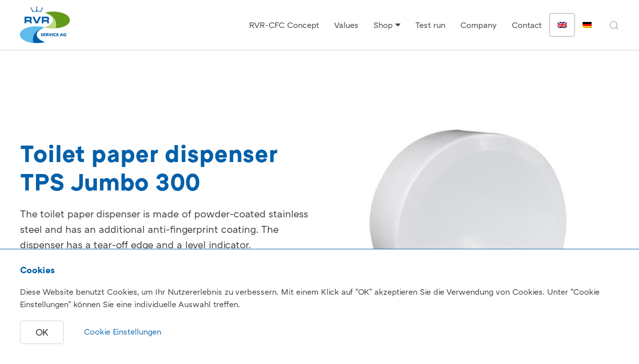

--- FILE ---
content_type: text/html; charset=UTF-8
request_url: https://rvr.ch/en/produkt/toilet-paper-dispenser-tps-jumbo-300/
body_size: 13039
content:
<!doctype html>
<html lang="en-US">
<head>
	<meta charset="UTF-8">
	<meta name="viewport" content="width=device-width, initial-scale=1">
	<script>function loadAsync(e,t){var a,n=!1;a=document.createElement("script"),a.type="text/javascript",a.src=e,a.onreadystatechange=function(){n||this.readyState&&"complete"!=this.readyState||(n=!0,"function"==typeof t&&t())},a.onload=a.onreadystatechange,document.getElementsByTagName("head")[0].appendChild(a)}</script>
<title>Toilet paper dispenser TPS Jumbo 300 &#8211; RVR Service AG</title>
<meta name='robots' content='max-image-preview:large' />
	<style>img:is([sizes="auto" i], [sizes^="auto," i]) { contain-intrinsic-size: 3000px 1500px }</style>
	<link rel="alternate" hreflang="en" href="https://rvr.ch/en/produkt/toilet-paper-dispenser-tps-jumbo-300/" />
<link rel="alternate" hreflang="de" href="https://rvr.ch/produkt/toilettenpapierspender-tps-jumbo-300/" />
<link rel="alternate" hreflang="x-default" href="https://rvr.ch/produkt/toilettenpapierspender-tps-jumbo-300/" />
<link rel="alternate" type="application/rss+xml" title="RVR Service AG &raquo; Feed" href="https://rvr.ch/en/feed/" />
<link rel="alternate" type="application/rss+xml" title="RVR Service AG &raquo; Comments Feed" href="https://rvr.ch/en/comments/feed/" />
<style id='classic-theme-styles-inline-css'>
/*! This file is auto-generated */
.wp-block-button__link{color:#fff;background-color:#32373c;border-radius:9999px;box-shadow:none;text-decoration:none;padding:calc(.667em + 2px) calc(1.333em + 2px);font-size:1.125em}.wp-block-file__button{background:#32373c;color:#fff;text-decoration:none}
</style>
<style id='global-styles-inline-css'>
:root{--wp--preset--aspect-ratio--square: 1;--wp--preset--aspect-ratio--4-3: 4/3;--wp--preset--aspect-ratio--3-4: 3/4;--wp--preset--aspect-ratio--3-2: 3/2;--wp--preset--aspect-ratio--2-3: 2/3;--wp--preset--aspect-ratio--16-9: 16/9;--wp--preset--aspect-ratio--9-16: 9/16;--wp--preset--color--black: #000000;--wp--preset--color--cyan-bluish-gray: #abb8c3;--wp--preset--color--white: #ffffff;--wp--preset--color--pale-pink: #f78da7;--wp--preset--color--vivid-red: #cf2e2e;--wp--preset--color--luminous-vivid-orange: #ff6900;--wp--preset--color--luminous-vivid-amber: #fcb900;--wp--preset--color--light-green-cyan: #7bdcb5;--wp--preset--color--vivid-green-cyan: #00d084;--wp--preset--color--pale-cyan-blue: #8ed1fc;--wp--preset--color--vivid-cyan-blue: #0693e3;--wp--preset--color--vivid-purple: #9b51e0;--wp--preset--gradient--vivid-cyan-blue-to-vivid-purple: linear-gradient(135deg,rgba(6,147,227,1) 0%,rgb(155,81,224) 100%);--wp--preset--gradient--light-green-cyan-to-vivid-green-cyan: linear-gradient(135deg,rgb(122,220,180) 0%,rgb(0,208,130) 100%);--wp--preset--gradient--luminous-vivid-amber-to-luminous-vivid-orange: linear-gradient(135deg,rgba(252,185,0,1) 0%,rgba(255,105,0,1) 100%);--wp--preset--gradient--luminous-vivid-orange-to-vivid-red: linear-gradient(135deg,rgba(255,105,0,1) 0%,rgb(207,46,46) 100%);--wp--preset--gradient--very-light-gray-to-cyan-bluish-gray: linear-gradient(135deg,rgb(238,238,238) 0%,rgb(169,184,195) 100%);--wp--preset--gradient--cool-to-warm-spectrum: linear-gradient(135deg,rgb(74,234,220) 0%,rgb(151,120,209) 20%,rgb(207,42,186) 40%,rgb(238,44,130) 60%,rgb(251,105,98) 80%,rgb(254,248,76) 100%);--wp--preset--gradient--blush-light-purple: linear-gradient(135deg,rgb(255,206,236) 0%,rgb(152,150,240) 100%);--wp--preset--gradient--blush-bordeaux: linear-gradient(135deg,rgb(254,205,165) 0%,rgb(254,45,45) 50%,rgb(107,0,62) 100%);--wp--preset--gradient--luminous-dusk: linear-gradient(135deg,rgb(255,203,112) 0%,rgb(199,81,192) 50%,rgb(65,88,208) 100%);--wp--preset--gradient--pale-ocean: linear-gradient(135deg,rgb(255,245,203) 0%,rgb(182,227,212) 50%,rgb(51,167,181) 100%);--wp--preset--gradient--electric-grass: linear-gradient(135deg,rgb(202,248,128) 0%,rgb(113,206,126) 100%);--wp--preset--gradient--midnight: linear-gradient(135deg,rgb(2,3,129) 0%,rgb(40,116,252) 100%);--wp--preset--font-size--small: 13px;--wp--preset--font-size--medium: 20px;--wp--preset--font-size--large: 36px;--wp--preset--font-size--x-large: 42px;--wp--preset--spacing--20: 0.44rem;--wp--preset--spacing--30: 0.67rem;--wp--preset--spacing--40: 1rem;--wp--preset--spacing--50: 1.5rem;--wp--preset--spacing--60: 2.25rem;--wp--preset--spacing--70: 3.38rem;--wp--preset--spacing--80: 5.06rem;--wp--preset--shadow--natural: 6px 6px 9px rgba(0, 0, 0, 0.2);--wp--preset--shadow--deep: 12px 12px 50px rgba(0, 0, 0, 0.4);--wp--preset--shadow--sharp: 6px 6px 0px rgba(0, 0, 0, 0.2);--wp--preset--shadow--outlined: 6px 6px 0px -3px rgba(255, 255, 255, 1), 6px 6px rgba(0, 0, 0, 1);--wp--preset--shadow--crisp: 6px 6px 0px rgba(0, 0, 0, 1);}:where(.is-layout-flex){gap: 0.5em;}:where(.is-layout-grid){gap: 0.5em;}body .is-layout-flex{display: flex;}.is-layout-flex{flex-wrap: wrap;align-items: center;}.is-layout-flex > :is(*, div){margin: 0;}body .is-layout-grid{display: grid;}.is-layout-grid > :is(*, div){margin: 0;}:where(.wp-block-columns.is-layout-flex){gap: 2em;}:where(.wp-block-columns.is-layout-grid){gap: 2em;}:where(.wp-block-post-template.is-layout-flex){gap: 1.25em;}:where(.wp-block-post-template.is-layout-grid){gap: 1.25em;}.has-black-color{color: var(--wp--preset--color--black) !important;}.has-cyan-bluish-gray-color{color: var(--wp--preset--color--cyan-bluish-gray) !important;}.has-white-color{color: var(--wp--preset--color--white) !important;}.has-pale-pink-color{color: var(--wp--preset--color--pale-pink) !important;}.has-vivid-red-color{color: var(--wp--preset--color--vivid-red) !important;}.has-luminous-vivid-orange-color{color: var(--wp--preset--color--luminous-vivid-orange) !important;}.has-luminous-vivid-amber-color{color: var(--wp--preset--color--luminous-vivid-amber) !important;}.has-light-green-cyan-color{color: var(--wp--preset--color--light-green-cyan) !important;}.has-vivid-green-cyan-color{color: var(--wp--preset--color--vivid-green-cyan) !important;}.has-pale-cyan-blue-color{color: var(--wp--preset--color--pale-cyan-blue) !important;}.has-vivid-cyan-blue-color{color: var(--wp--preset--color--vivid-cyan-blue) !important;}.has-vivid-purple-color{color: var(--wp--preset--color--vivid-purple) !important;}.has-black-background-color{background-color: var(--wp--preset--color--black) !important;}.has-cyan-bluish-gray-background-color{background-color: var(--wp--preset--color--cyan-bluish-gray) !important;}.has-white-background-color{background-color: var(--wp--preset--color--white) !important;}.has-pale-pink-background-color{background-color: var(--wp--preset--color--pale-pink) !important;}.has-vivid-red-background-color{background-color: var(--wp--preset--color--vivid-red) !important;}.has-luminous-vivid-orange-background-color{background-color: var(--wp--preset--color--luminous-vivid-orange) !important;}.has-luminous-vivid-amber-background-color{background-color: var(--wp--preset--color--luminous-vivid-amber) !important;}.has-light-green-cyan-background-color{background-color: var(--wp--preset--color--light-green-cyan) !important;}.has-vivid-green-cyan-background-color{background-color: var(--wp--preset--color--vivid-green-cyan) !important;}.has-pale-cyan-blue-background-color{background-color: var(--wp--preset--color--pale-cyan-blue) !important;}.has-vivid-cyan-blue-background-color{background-color: var(--wp--preset--color--vivid-cyan-blue) !important;}.has-vivid-purple-background-color{background-color: var(--wp--preset--color--vivid-purple) !important;}.has-black-border-color{border-color: var(--wp--preset--color--black) !important;}.has-cyan-bluish-gray-border-color{border-color: var(--wp--preset--color--cyan-bluish-gray) !important;}.has-white-border-color{border-color: var(--wp--preset--color--white) !important;}.has-pale-pink-border-color{border-color: var(--wp--preset--color--pale-pink) !important;}.has-vivid-red-border-color{border-color: var(--wp--preset--color--vivid-red) !important;}.has-luminous-vivid-orange-border-color{border-color: var(--wp--preset--color--luminous-vivid-orange) !important;}.has-luminous-vivid-amber-border-color{border-color: var(--wp--preset--color--luminous-vivid-amber) !important;}.has-light-green-cyan-border-color{border-color: var(--wp--preset--color--light-green-cyan) !important;}.has-vivid-green-cyan-border-color{border-color: var(--wp--preset--color--vivid-green-cyan) !important;}.has-pale-cyan-blue-border-color{border-color: var(--wp--preset--color--pale-cyan-blue) !important;}.has-vivid-cyan-blue-border-color{border-color: var(--wp--preset--color--vivid-cyan-blue) !important;}.has-vivid-purple-border-color{border-color: var(--wp--preset--color--vivid-purple) !important;}.has-vivid-cyan-blue-to-vivid-purple-gradient-background{background: var(--wp--preset--gradient--vivid-cyan-blue-to-vivid-purple) !important;}.has-light-green-cyan-to-vivid-green-cyan-gradient-background{background: var(--wp--preset--gradient--light-green-cyan-to-vivid-green-cyan) !important;}.has-luminous-vivid-amber-to-luminous-vivid-orange-gradient-background{background: var(--wp--preset--gradient--luminous-vivid-amber-to-luminous-vivid-orange) !important;}.has-luminous-vivid-orange-to-vivid-red-gradient-background{background: var(--wp--preset--gradient--luminous-vivid-orange-to-vivid-red) !important;}.has-very-light-gray-to-cyan-bluish-gray-gradient-background{background: var(--wp--preset--gradient--very-light-gray-to-cyan-bluish-gray) !important;}.has-cool-to-warm-spectrum-gradient-background{background: var(--wp--preset--gradient--cool-to-warm-spectrum) !important;}.has-blush-light-purple-gradient-background{background: var(--wp--preset--gradient--blush-light-purple) !important;}.has-blush-bordeaux-gradient-background{background: var(--wp--preset--gradient--blush-bordeaux) !important;}.has-luminous-dusk-gradient-background{background: var(--wp--preset--gradient--luminous-dusk) !important;}.has-pale-ocean-gradient-background{background: var(--wp--preset--gradient--pale-ocean) !important;}.has-electric-grass-gradient-background{background: var(--wp--preset--gradient--electric-grass) !important;}.has-midnight-gradient-background{background: var(--wp--preset--gradient--midnight) !important;}.has-small-font-size{font-size: var(--wp--preset--font-size--small) !important;}.has-medium-font-size{font-size: var(--wp--preset--font-size--medium) !important;}.has-large-font-size{font-size: var(--wp--preset--font-size--large) !important;}.has-x-large-font-size{font-size: var(--wp--preset--font-size--x-large) !important;}
:where(.wp-block-post-template.is-layout-flex){gap: 1.25em;}:where(.wp-block-post-template.is-layout-grid){gap: 1.25em;}
:where(.wp-block-columns.is-layout-flex){gap: 2em;}:where(.wp-block-columns.is-layout-grid){gap: 2em;}
:root :where(.wp-block-pullquote){font-size: 1.5em;line-height: 1.6;}
</style>
<style id='woocommerce-inline-inline-css'>
.woocommerce form .form-row .required { visibility: visible; }
</style>
<link rel='stylesheet' id='wpo_min-header-0-css' href='https://rvr.ch/wp-content/cache/wpo-minify/1758715873/assets/wpo-minify-header-47f3424d.min.css' media='all' />
<link rel='stylesheet' id='wpo_min-header-1-css' href='https://rvr.ch/wp-content/cache/wpo-minify/1758715873/assets/wpo-minify-header-eec71412.min.css' media='only screen and (max-width: 768px)' />
<link rel='stylesheet' id='wpo_min-header-2-css' href='https://rvr.ch/wp-content/cache/wpo-minify/1758715873/assets/wpo-minify-header-9def2ec6.min.css' media='all' />
<script src="https://rvr.ch/wp-includes/js/jquery/jquery.min.js" id="jquery-core-js"></script>
<script src="https://rvr.ch/wp-includes/js/jquery/jquery-migrate.min.js" id="jquery-migrate-js"></script>
<script id="wpo_min-header-0-js-extra">
var wpml_cookies = {"wp-wpml_current_language":{"value":"en","expires":1,"path":"\/"}};
var wpml_cookies = {"wp-wpml_current_language":{"value":"en","expires":1,"path":"\/"}};
</script>
<script defer src="https://rvr.ch/wp-content/cache/wpo-minify/1758715873/assets/wpo-minify-header-c87f0fc8.min.js" id="wpo_min-header-0-js"></script>
<script id="wpo_min-header-1-js-extra">
var wc_add_to_cart_params = {"ajax_url":"\/wp-admin\/admin-ajax.php?lang=en","wc_ajax_url":"\/en\/?wc-ajax=%%endpoint%%","i18n_view_cart":"View cart","cart_url":"https:\/\/rvr.ch\/en\/cart\/","is_cart":"","cart_redirect_after_add":"no"};
var wc_single_product_params = {"i18n_required_rating_text":"Please select a rating","i18n_rating_options":["1 of 5 stars","2 of 5 stars","3 of 5 stars","4 of 5 stars","5 of 5 stars"],"i18n_product_gallery_trigger_text":"View full-screen image gallery","review_rating_required":"yes","flexslider":{"rtl":false,"animation":"slide","smoothHeight":true,"directionNav":false,"controlNav":"thumbnails","slideshow":false,"animationSpeed":500,"animationLoop":false,"allowOneSlide":false},"zoom_enabled":"","zoom_options":[],"photoswipe_enabled":"","photoswipe_options":{"shareEl":false,"closeOnScroll":false,"history":false,"hideAnimationDuration":0,"showAnimationDuration":0},"flexslider_enabled":""};
var woocommerce_params = {"ajax_url":"\/wp-admin\/admin-ajax.php?lang=en","wc_ajax_url":"\/en\/?wc-ajax=%%endpoint%%","i18n_password_show":"Show password","i18n_password_hide":"Hide password"};
</script>
<script src="https://rvr.ch/wp-content/cache/wpo-minify/1758715873/assets/wpo-minify-header-3c3c32e3.min.js" id="wpo_min-header-1-js" defer data-wp-strategy="defer"></script>
<script id="wpo_min-header-2-js-extra">
var afp_vars = {"afp_nonce":"ef02c63199","afp_ajax_url":"https:\/\/rvr.ch\/wp-admin\/admin-ajax.php"};
</script>
<script defer src="https://rvr.ch/wp-content/cache/wpo-minify/1758715873/assets/wpo-minify-header-8d5d31e7.min.js" id="wpo_min-header-2-js"></script>
<link rel="https://api.w.org/" href="https://rvr.ch/en/wp-json/" /><link rel="alternate" title="JSON" type="application/json" href="https://rvr.ch/en/wp-json/wp/v2/product/2308" /><link rel="EditURI" type="application/rsd+xml" title="RSD" href="https://rvr.ch/xmlrpc.php?rsd" />
<meta name="generator" content="WordPress 6.8.3" />
<meta name="generator" content="WooCommerce 10.2.3" />
<link rel="canonical" href="https://rvr.ch/en/produkt/toilet-paper-dispenser-tps-jumbo-300/" />
<link rel='shortlink' href='https://rvr.ch/en/?p=2308' />
<link rel="alternate" title="oEmbed (JSON)" type="application/json+oembed" href="https://rvr.ch/en/wp-json/oembed/1.0/embed?url=https%3A%2F%2Frvr.ch%2Fen%2Fprodukt%2Ftoilet-paper-dispenser-tps-jumbo-300%2F" />
<link rel="alternate" title="oEmbed (XML)" type="text/xml+oembed" href="https://rvr.ch/en/wp-json/oembed/1.0/embed?url=https%3A%2F%2Frvr.ch%2Fen%2Fprodukt%2Ftoilet-paper-dispenser-tps-jumbo-300%2F&#038;format=xml" />
<meta name="generator" content="WPML ver:4.6.4 stt:1,3;" />
	<noscript><style>.woocommerce-product-gallery{ opacity: 1 !important; }</style></noscript>
	<meta name="generator" content="Elementor 3.32.2; features: e_font_icon_svg, additional_custom_breakpoints; settings: css_print_method-external, google_font-enabled, font_display-swap">
			<style>
				.e-con.e-parent:nth-of-type(n+4):not(.e-lazyloaded):not(.e-no-lazyload),
				.e-con.e-parent:nth-of-type(n+4):not(.e-lazyloaded):not(.e-no-lazyload) * {
					background-image: none !important;
				}
				@media screen and (max-height: 1024px) {
					.e-con.e-parent:nth-of-type(n+3):not(.e-lazyloaded):not(.e-no-lazyload),
					.e-con.e-parent:nth-of-type(n+3):not(.e-lazyloaded):not(.e-no-lazyload) * {
						background-image: none !important;
					}
				}
				@media screen and (max-height: 640px) {
					.e-con.e-parent:nth-of-type(n+2):not(.e-lazyloaded):not(.e-no-lazyload),
					.e-con.e-parent:nth-of-type(n+2):not(.e-lazyloaded):not(.e-no-lazyload) * {
						background-image: none !important;
					}
				}
			</style>
			<link rel="icon" href="https://rvr.ch/wp-content/uploads/2020/11/cropped-RVR-Service-AG-Favicon-32x32.png" sizes="32x32" />
<link rel="icon" href="https://rvr.ch/wp-content/uploads/2020/11/cropped-RVR-Service-AG-Favicon-192x192.png" sizes="192x192" />
<link rel="apple-touch-icon" href="https://rvr.ch/wp-content/uploads/2020/11/cropped-RVR-Service-AG-Favicon-180x180.png" />
<meta name="msapplication-TileImage" content="https://rvr.ch/wp-content/uploads/2020/11/cropped-RVR-Service-AG-Favicon-270x270.png" />

	<style>
		body {
				animation: fadeInAnimation ease 500ms;
				animation-iteration-count: 1;
				animation-fill-mode: forwards;
		}
		@keyframes fadeInAnimation {
				0% {
						opacity: 0;
				}
				100% {
						opacity: 1;
				}
		}
	</style>
    <!-- Global site tag (gtag.js) - Google Analytics -->
    <script async src="https://www.googletagmanager.com/gtag/js?id=G-HZFBC8L1P9"></script>
</head>

<body id="RVR" class="wp-singular product-template-default single single-product postid-2308 wp-custom-logo wp-theme-RVR theme-RVR woocommerce woocommerce-page woocommerce-no-js elementor-default elementor-kit-4401">

<div class="navbar-wrapper" uk-sticky="sel-target: .uk-navbar-container; cls-active: uk-navbar-sticky; top: 10; animation: uk-animation-slide-top;">
  <div class="uk-container uk-container-medium">

    <nav id="main" class="uk-navbar-container header-nav" uk-navbar>



              <div class="uk-navbar-left">
                <button type="button" class="navbar-toggle uk-hidden@m cursor-pointer" uk-toggle="target:.toggle-target; cls:collapsed; animation: uk-animation-slide-bottom">
                     <span class="sr-only">Toggle navigation</span>
                       <span class="icon-bar"></span>
                       <span class="icon-bar"></span>
                       <span class="icon-bar"></span>
                 </button>

                <a title="RVR Startseite" class="uk-logo" href="https://rvr.ch/en/">
                  <img src="https://rvr.ch/wp-content/themes/RVR/images/RVR-Service-AG-Logo.svg" alt="RVR Service AG Logo">
                </a>
              </div>

              <div id="nav" class="uk-navbar-right navbar toggle-target collapsed">
                <ul class="uk-navbar-nav">
                <li id="menu-item-2607" class="menu-item menu-item-type-post_type menu-item-object-page menu-item-2607 nav-link"><a class="nav-link"href="https://rvr.ch/en/rvr-cfc-concept/">RVR-CFC Concept</a></li>
<li id="menu-item-2608" class="menu-item menu-item-type-post_type menu-item-object-page menu-item-2608 nav-link"><a class="nav-link"href="https://rvr.ch/en/values/">Values</a></li>
<li id="menu-item-2609" class="menu-item menu-item-type-post_type menu-item-object-page menu-item-has-children current_page_parent menu-item-2609 nav-link"><a class="nav-link"href="https://rvr.ch/en/shop-en/">Shop</a>
<div class='uk-navbar-dropdown uk-navbar-dropdown-bottom-left'><ul class="uk-nav uk-navbar-dropdown-nav">
	<li id="menu-item-3216" class="menu-item menu-item-type-taxonomy menu-item-object-product_cat menu-item-3216 nav-link"><a class="nav-link"href="https://rvr.ch/en/product-category/cloth-towel-dispensers/">Cloth towel dispensers</a></li>
	<li id="menu-item-2611" class="menu-item menu-item-type-taxonomy menu-item-object-product_cat menu-item-2611 nav-link"><a class="nav-link"href="https://rvr.ch/en/product-category/treenaps-en/">Treenaps</a></li>
	<li id="menu-item-3217" class="menu-item menu-item-type-taxonomy menu-item-object-product_cat menu-item-3217 nav-link"><a class="nav-link"href="https://rvr.ch/en/product-category/soap-dispenser/">Soap dispenser</a></li>
	<li id="menu-item-2613" class="menu-item menu-item-type-taxonomy menu-item-object-product_cat menu-item-2613 nav-link"><a class="nav-link"href="https://rvr.ch/en/product-category/dirt-control-mats/">Dirt control mats</a></li>
	<li id="menu-item-2614" class="menu-item menu-item-type-taxonomy menu-item-object-product_cat menu-item-2614 nav-link"><a class="nav-link"href="https://rvr.ch/en/product-category/womens-hygiene/">Women&#8217;s Hygiene</a></li>
	<li id="menu-item-2615" class="menu-item menu-item-type-taxonomy menu-item-object-product_cat menu-item-2615 nav-link"><a class="nav-link"href="https://rvr.ch/en/product-category/air-fresheners/">Air Fresheners</a></li>
	<li id="menu-item-2616" class="menu-item menu-item-type-taxonomy menu-item-object-product_cat current-product-ancestor current-menu-parent current-product-parent menu-item-2616 nav-link"><a class="nav-link"href="https://rvr.ch/en/product-category/accessories/">Accessories</a></li>
</ul>
</li>
<li id="menu-item-2617" class="menu-item menu-item-type-post_type menu-item-object-page menu-item-2617 nav-link"><a class="nav-link"href="https://rvr.ch/en/testrun/">Test run</a></li>
<li id="menu-item-2618" class="menu-item menu-item-type-post_type menu-item-object-page menu-item-2618 nav-link"><a class="nav-link"href="https://rvr.ch/en/company/">Company</a></li>
<li id="menu-item-2619" class="menu-item menu-item-type-post_type menu-item-object-page menu-item-2619 nav-link"><a class="nav-link"href="https://rvr.ch/en/contact/">Contact</a></li>
<li id="menu-item-wpml-ls-23-en" class="menu-item wpml-ls-slot-23 wpml-ls-item wpml-ls-item-en wpml-ls-current-language wpml-ls-menu-item wpml-ls-first-item menu-item-type-wpml_ls_menu_item menu-item-object-wpml_ls_menu_item menu-item-wpml-ls-23-en nav-link"><a class="nav-link"href="https://rvr.ch/en/produkt/toilet-paper-dispenser-tps-jumbo-300/"><img
            class="wpml-ls-flag"
            src="https://rvr.ch/wp-content/plugins/sitepress-multilingual-cms/res/flags/en.png"
            alt="English"
            
            
    /></a></li>
<li id="menu-item-wpml-ls-23-de" class="menu-item wpml-ls-slot-23 wpml-ls-item wpml-ls-item-de wpml-ls-menu-item wpml-ls-last-item menu-item-type-wpml_ls_menu_item menu-item-object-wpml_ls_menu_item menu-item-wpml-ls-23-de nav-link"><a class="nav-link"href="https://rvr.ch/produkt/toilettenpapierspender-tps-jumbo-300/"><img
            class="wpml-ls-flag"
            src="https://rvr.ch/wp-content/plugins/sitepress-multilingual-cms/res/flags/de.png"
            alt="German"
            
            
    /></a></li>
              </ul>

              </div>
              <div class="search uk-position-center-right uk-position-z-index">
              <a class="validator uk-navbar-toggle uk-display-block search-icon" title="Suche" href="#" uk-search-icon></a>
              <div class="uk-navbar-dropdown uk-margin-remove-top" uk-drop="boundary: !nav; boundary-align: true; pos: bottom-justify;">
                  <div class="uk-grid-small uk-flex-middle uk-flex-right" uk-grid>
                      <div class="uk-margin uk-margin-remove-bottom uk-width-1-1@s uk-width-1-3@m">
                        <form id="searchform" class="navbar-form uk-search uk-search-navbar uk-width-1-1" role="search" mode="get" action="https://rvr.ch/en/">
                          <input class="uk-search-input search-autocomplete" id="keyword" type="search" name="keyword" onkeyup="fetch()" placeholder="Suchen..." autofocus>
                          <div id="datafetch"></div>
                        </form>
                      </div>
                  </div>
              </div>
              </div>
    </nav>


  </div>
</div>


	<div id="primary" class="content-area"><main id="main" class="site-main" role="main">
<section class="product-page">
					
			


	<div class="woocommerce-notices-wrapper"></div>
		<script src="https://rvr.ch/wp-content/themes/RVR/js/jquery.validate.min.js" type="text/javascript"></script>
		<script src="https://rvr.ch/wp-content/themes/RVR/js/messages_de.min.js" type="text/javascript"></script>

		<div id="product-2308" class="product type-product post-2308 status-publish first instock product_cat-accessories has-post-thumbnail taxable shipping-taxable purchasable product-type-variable has-default-attributes">
	<div class="uk-container uk-container-medium block-blue">
		<div uk-grid class="uk-grid uk-flex uk-flex-middle">
			<div class="uk-width-1-2@s summary entry-summary button-element">
				<h1>Toilet paper dispenser TPS Jumbo 300</h1>
				<p><p style="text-align: left;">The toilet paper dispenser is made of powder-coated stainless steel and has an additional anti-fingerprint coating. The dispenser has a tear-off edge and a level indicator.</p></p>

						
<form uk-form class="variations_form cart uk-margin-remove-bottom" action="https://rvr.ch/en/produkt/toilet-paper-dispenser-tps-jumbo-300/" method="post" enctype='multipart/form-data' data-product_id="2308" data-product_variations="[{&quot;attributes&quot;:{&quot;attribute_material&quot;:&quot;&quot;},&quot;availability_html&quot;:&quot;&quot;,&quot;backorders_allowed&quot;:false,&quot;dimensions&quot;:{&quot;length&quot;:&quot;310&quot;,&quot;width&quot;:&quot;129&quot;,&quot;height&quot;:&quot;315&quot;},&quot;dimensions_html&quot;:&quot;310 &amp;times; 129 &amp;times; 315 mm&quot;,&quot;display_price&quot;:10,&quot;display_regular_price&quot;:10,&quot;image&quot;:{&quot;title&quot;:&quot;Accessories toilet paper dispenser powder-coated white&quot;,&quot;caption&quot;:&quot;&quot;,&quot;url&quot;:&quot;https:\/\/rvr.ch\/wp-content\/uploads\/2020\/11\/Zubehoer_Toilettenpapierspender_Weiss.jpg&quot;,&quot;alt&quot;:&quot;Accessories toilet paper dispenser powder-coated white&quot;,&quot;src&quot;:&quot;https:\/\/rvr.ch\/wp-content\/uploads\/2020\/11\/Zubehoer_Toilettenpapierspender_Weiss-600x600.jpg&quot;,&quot;srcset&quot;:&quot;https:\/\/rvr.ch\/wp-content\/uploads\/2020\/11\/Zubehoer_Toilettenpapierspender_Weiss-600x600.jpg 600w, https:\/\/rvr.ch\/wp-content\/uploads\/2020\/11\/Zubehoer_Toilettenpapierspender_Weiss-300x300.jpg 300w, https:\/\/rvr.ch\/wp-content\/uploads\/2020\/11\/Zubehoer_Toilettenpapierspender_Weiss-100x100.jpg 100w, https:\/\/rvr.ch\/wp-content\/uploads\/2020\/11\/Zubehoer_Toilettenpapierspender_Weiss.jpg 1024w, https:\/\/rvr.ch\/wp-content\/uploads\/2020\/11\/Zubehoer_Toilettenpapierspender_Weiss-150x150.jpg 150w, https:\/\/rvr.ch\/wp-content\/uploads\/2020\/11\/Zubehoer_Toilettenpapierspender_Weiss-768x768.jpg 768w&quot;,&quot;sizes&quot;:&quot;(max-width: 600px) 100vw, 600px&quot;,&quot;full_src&quot;:&quot;https:\/\/rvr.ch\/wp-content\/uploads\/2020\/11\/Zubehoer_Toilettenpapierspender_Weiss.jpg&quot;,&quot;full_src_w&quot;:1024,&quot;full_src_h&quot;:1024,&quot;gallery_thumbnail_src&quot;:&quot;https:\/\/rvr.ch\/wp-content\/uploads\/2020\/11\/Zubehoer_Toilettenpapierspender_Weiss-100x100.jpg&quot;,&quot;gallery_thumbnail_src_w&quot;:100,&quot;gallery_thumbnail_src_h&quot;:100,&quot;thumb_src&quot;:&quot;https:\/\/rvr.ch\/wp-content\/uploads\/2020\/11\/Zubehoer_Toilettenpapierspender_Weiss-300x300.jpg&quot;,&quot;thumb_src_w&quot;:300,&quot;thumb_src_h&quot;:300,&quot;src_w&quot;:600,&quot;src_h&quot;:600},&quot;image_id&quot;:2310,&quot;is_downloadable&quot;:false,&quot;is_in_stock&quot;:true,&quot;is_purchasable&quot;:true,&quot;is_sold_individually&quot;:&quot;no&quot;,&quot;is_virtual&quot;:false,&quot;max_qty&quot;:&quot;&quot;,&quot;min_qty&quot;:1,&quot;price_html&quot;:&quot;&quot;,&quot;sku&quot;:&quot;7110005&quot;,&quot;variation_description&quot;:&quot;&quot;,&quot;variation_id&quot;:2309,&quot;variation_is_active&quot;:true,&quot;variation_is_visible&quot;:true,&quot;weight&quot;:&quot;&quot;,&quot;weight_html&quot;:&quot;N\/A&quot;}]">
	
			<table class="variations" cellspacing="0">
			<tbody>
									<tr>
						<td class="label"><label for="material">Materials</label></td>
						<td class="value">
							<select id="material" class="uk-select" name="attribute_material" data-attribute_name="attribute_material" data-show_option_none="yes"><option value="">Choose an option</option><option value="Stainless steel powder-coated (white)"  selected='selected'>Stainless steel powder-coated (white)</option></select><a class="reset_variations" href="#">Clear</a>						</td>
					</tr>
							</tbody>
		</table>

		<div class="single_variation_wrap">
			<div class="woocommerce-variation single_variation" role="alert" aria-relevant="additions"></div>
			
		</div>
	
	</form>

						<span class="uk-display-block margin-fix"></span>
													<a class="uk-button uk-button-primary" href="#enquiry-modal" uk-toggle>Inquire now</a>
							<a  class='uk-button-secondary uk-button' target='_blank' title='Specification sheet' href='https://rvr.ch/wp-content/uploads/2020/11/Spezifikationsblatt_Toilettenpapierspender_Pulverbeschichtet.pdf'>Specification sheet</a>			</div>
			<div class="uk-width-1-2@s">
			<div class="woocommerce-product-gallery woocommerce-product-gallery--with-images woocommerce-product-gallery--columns-4 images" data-columns="4">
	<figure uk-lightbox class="woocommerce-product-gallery__wrapper">
		<div data-thumb="https://rvr.ch/wp-content/uploads/2020/11/Zubehoer_Toilettenpapierspender_Weiss-100x100.jpg" data-thumb-alt="Accessories toilet paper dispenser powder-coated white" data-thumb-srcset="https://rvr.ch/wp-content/uploads/2020/11/Zubehoer_Toilettenpapierspender_Weiss-100x100.jpg 100w, https://rvr.ch/wp-content/uploads/2020/11/Zubehoer_Toilettenpapierspender_Weiss-300x300.jpg 300w, https://rvr.ch/wp-content/uploads/2020/11/Zubehoer_Toilettenpapierspender_Weiss-600x600.jpg 600w, https://rvr.ch/wp-content/uploads/2020/11/Zubehoer_Toilettenpapierspender_Weiss.jpg 1024w, https://rvr.ch/wp-content/uploads/2020/11/Zubehoer_Toilettenpapierspender_Weiss-150x150.jpg 150w, https://rvr.ch/wp-content/uploads/2020/11/Zubehoer_Toilettenpapierspender_Weiss-768x768.jpg 768w"  data-thumb-sizes="(max-width: 100px) 100vw, 100px" class="woocommerce-product-gallery__image"><a href="https://rvr.ch/wp-content/uploads/2020/11/Zubehoer_Toilettenpapierspender_Weiss.jpg"><img fetchpriority="high" width="600" height="600" src="https://rvr.ch/wp-content/uploads/2020/11/Zubehoer_Toilettenpapierspender_Weiss-600x600.jpg" class="wp-post-image" alt="Accessories toilet paper dispenser powder-coated white" data-caption="" data-src="https://rvr.ch/wp-content/uploads/2020/11/Zubehoer_Toilettenpapierspender_Weiss.jpg" data-large_image="https://rvr.ch/wp-content/uploads/2020/11/Zubehoer_Toilettenpapierspender_Weiss.jpg" data-large_image_width="1024" data-large_image_height="1024" decoding="async" srcset="https://rvr.ch/wp-content/uploads/2020/11/Zubehoer_Toilettenpapierspender_Weiss-600x600.jpg 600w, https://rvr.ch/wp-content/uploads/2020/11/Zubehoer_Toilettenpapierspender_Weiss-300x300.jpg 300w, https://rvr.ch/wp-content/uploads/2020/11/Zubehoer_Toilettenpapierspender_Weiss-100x100.jpg 100w, https://rvr.ch/wp-content/uploads/2020/11/Zubehoer_Toilettenpapierspender_Weiss.jpg 1024w, https://rvr.ch/wp-content/uploads/2020/11/Zubehoer_Toilettenpapierspender_Weiss-150x150.jpg 150w, https://rvr.ch/wp-content/uploads/2020/11/Zubehoer_Toilettenpapierspender_Weiss-768x768.jpg 768w" sizes="(max-width: 600px) 100vw, 600px" /></a></div>	</figure>
</div>
			</div>
		</div>
	</div>

	<section class="product-general-information block-blue block-bg-neutral-light">
		<div class="uk-container uk-container-medium">
			<div uk-grid class="uk-flex uk-flex-top uk-child-width-expand@s">
				<div>
					<img class="uk-width-5-12@s uk-width-6-12 uk-display-block" uk-img="target:.product-general-information" alt="Produkt Ausführung" data-src="https://rvr.ch/wp-content/uploads/2020/11/Produkt_Ausfuehrung_Vorschaubild.png" data-srcset="https://rvr.ch/wp-content/uploads/2020/11/Produkt_Ausfuehrung_Vorschaubild.png 150w, https://rvr.ch/wp-content/uploads/2020/11/Produkt_Ausfuehrung_Vorschaubild-100x100.png 100w" sizes="(max-width: 1024px) 100vw, 1024px">
					<h3>Article - model</h3>
					<p>
					7110005 - <br>					</p>
			 </div>

			 <div>
				 <img class="uk-width-5-12@s uk-width-6-12 uk-display-block" uk-img="target:.product-general-information" alt="Produkt Dimensionen" data-src="https://rvr.ch/wp-content/uploads/2020/11/Produkt_Dimensionen_Vorschaubild.png" data-srcset="https://rvr.ch/wp-content/uploads/2020/11/Produkt_Dimensionen_Vorschaubild.png 150w, https://rvr.ch/wp-content/uploads/2020/11/Produkt_Dimensionen_Vorschaubild-100x100.png 100w" sizes="(max-width: 1024px) 100vw, 1024px">
				 <h3>Dimensions</h3>
				 <div class="dimensions"><p>H 315&nbsp; T 310&nbsp; B 129 mm</p></div>			 </div>
			 			 <div>
				 <img class="uk-width-5-12@s uk-width-6-12 uk-display-block" uk-img="target:.product-general-information" alt="Produkt Inhalt" data-src="https://rvr.ch/wp-content/uploads/2020/11/Produkt_Inhalt_Vorschaubild.png" data-srcset="https://rvr.ch/wp-content/uploads/2020/11/Produkt_Inhalt_Vorschaubild.png 150w, https://rvr.ch/wp-content/uploads/2020/11/Produkt_Inhalt_Vorschaubild-100x100.png 100w" sizes="(max-width: 1024px) 100vw, 1024px">
				 <h3>Capacity</h3>
<p>Gigant M und L Rollen</p>
			 </div>
		 				</div>
		</div>
	</section>

	
	
	<section class="related products block-blue">
    <div class="uk-container uk-container-medium">
      <div uk-grid>
        <div class="uk-width-10-12@s uk-align-center uk-text-center uk-margin-large-bottom">
    		      			        </div>
      </div>
    </div>
		<ul class="products columns-4">
    <div class="uk-container uk-container-medium">
      <div uk-slider="finite: true;">
				<ul uk-grid class="uk-slider-items uk-grid-match uk-grid-small tagged-posts uk-grid-divider uk-child-width-1-3@m uk-child-width-1-2@s">
  			
  										<li>
           <a class="block-product-overview_item uk-display-block uk-inline" title="Reserve toilet roll holder" href="https://rvr.ch/en/produkt/reserve-toilet-roll-holder/">
               <div class="uk-card uk-text-center">
                   <div class="block-product-overview_item-image-container uk-align-center uk-card-media-top uk-cover-container">
                     <canvas width="300" height="300"></canvas>
                       <img uk-cover uk-img="target: .uk-card-media-top" data-srcset="https://rvr.ch/wp-content/uploads/2020/11/Zubehoer_Toilettenpapierrollenhalter_Platinum.jpg" data-id="">
                   </div>
                   <div class="uk-card-body">
                       <h3 class="uk-card-title" title="Reserve toilet roll holder">Reserve toilet roll holder</h3>
                       <p class="block-product-overview_item_excerpt">Reserve toilet roll holder for up to 3 rolls.</p>
                   </div>
               </div>
           </a>
				 	</li>
  			
  										<li>
           <a class="block-product-overview_item uk-display-block uk-inline" title="Toilet roll holder" href="https://rvr.ch/en/produkt/toilet-roll-holder/">
               <div class="uk-card uk-text-center">
                   <div class="block-product-overview_item-image-container uk-align-center uk-card-media-top uk-cover-container">
                     <canvas width="300" height="300"></canvas>
                       <img uk-cover uk-img="target: .uk-card-media-top" data-srcset="https://rvr.ch/wp-content/uploads/2020/11/Zubehoer_Toilettenpapierrollenhalter_MattSteel.jpg" data-id="">
                   </div>
                   <div class="uk-card-body">
                       <h3 class="uk-card-title" title="Toilet roll holder">Toilet roll holder</h3>
                       <p class="block-product-overview_item_excerpt"></p>
                   </div>
               </div>
           </a>
				 	</li>
  			
  										<li>
           <a class="block-product-overview_item uk-display-block uk-inline" title="Toilet paper spender TPS Jumbo 252 Maxi" href="https://rvr.ch/en/produkt/toilet-paper-dispenser-tps-jumbo-252-maxi/">
               <div class="uk-card uk-text-center">
                   <div class="block-product-overview_item-image-container uk-align-center uk-card-media-top uk-cover-container">
                     <canvas width="300" height="300"></canvas>
                       <img uk-cover uk-img="target: .uk-card-media-top" data-srcset="https://rvr.ch/wp-content/uploads/2020/11/Zubehoer_Papierrollenspender_TPS_Jumbo_252_Maxi_Edelstahl.jpg" data-id="">
                   </div>
                   <div class="uk-card-body">
                       <h3 class="uk-card-title" title="Toilet paper spender TPS Jumbo 252 Maxi">Toilet paper spender TPS Jumbo 252 Maxi</h3>
                       <p class="block-product-overview_item_excerpt">Paper roll dispenser for jumbo rolls, lockable with key.</p>
                   </div>
               </div>
           </a>
				 	</li>
  			
  										<li>
           <a class="block-product-overview_item uk-display-block uk-inline" title="Toilet brush with holder" href="https://rvr.ch/en/produkt/toilet-brush-with-holder/">
               <div class="uk-card uk-text-center">
                   <div class="block-product-overview_item-image-container uk-align-center uk-card-media-top uk-cover-container">
                     <canvas width="300" height="300"></canvas>
                       <img uk-cover uk-img="target: .uk-card-media-top" data-srcset="https://rvr.ch/wp-content/uploads/2020/11/Zubehoer_Toilettenbuerste_MattSteel.jpg" data-id="">
                   </div>
                   <div class="uk-card-body">
                       <h3 class="uk-card-title" title="Toilet brush with holder">Toilet brush with holder</h3>
                       <p class="block-product-overview_item_excerpt"><span data-sheets-value="{" data-sheets-userformat="{">Toilet brush with holder</span></p>
                   </div>
               </div>
           </a>
				 	</li>
  							</ul>
				<ul class="uk-margin-medium-top uk-flex uk-flex-center uk-slider-nav uk-dotnav"></ul>
      </div>
    </div>
		</ul>

	</section>
	</div>





<div id="enquiry-modal" class="uk-modal-container" uk-modal>

    <div class="uk-modal-dialog">
        <button class="uk-modal-close-default" type="button" uk-close></button>
        <div class="uk-modal-header">
            <h2 class="uk-modal-title">Inquiry: Toilet paper dispenser TPS Jumbo 300</h2>
        </div>
        <div class="uk-modal-body" uk-overflow-auto>
					<p>We are very pleased that you are interested in our product. Please fill out the form fields below and we will get back to you as soon as possible.</p>

					<form id="product-enquiry-form" name="product-inquiry-form" uk-form action="https://rvr.ch/en/produkt/toilet-paper-dispenser-tps-jumbo-300/" method="post">

					<div uk-grid class="uk-margin-medium-top">
					<div class="uk-width-1-2@s">
					<label class="uk-form-label" for="form-stacked-text">Name						<abbr class="required" title="erforderlich">*</abbr>
					</label>
            <div class="uk-form-controls">
              <input required type="text" class="uk-input" name="contactName" id="contactName" value="" class="required requiredField" />
                              </div>
          </div>

          <div class="uk-width-1-2@s">
          <label class="uk-form-label" for="form-stacked-text">Company</label>
            <div class="uk-form-controls">
              <input type="text" class="uk-input" name="contactCompany" id="contactCompany" value="" class="" />
            </div>
          </div>

          <div class="uk-width-1-2@s">
          <label class="uk-form-label" for="form-stacked-text">Email Address						<abbr class="required" title="erforderlich">*</abbr>
					</label>
            <div class="uk-form-controls">
              <input required class="uk-input" type="email" name="email" id="email" value="" class="required requiredField email" />
                              </div>
          </div>

          <div class="uk-width-1-2@s">
          <label class="uk-form-label" for="form-stacked-text">Phone Number</label>
          <div class="uk-form-controls">
            <input class="uk-input" type="tel" name="phone" id="phone" value="" class="phone" />
                          </div>
          </div>

          <div class="uk-width-1-1@s">
          <label class="uk-form-label" for="form-stacked-text">Street & House number</label>
          <div class="uk-form-controls">
            <input class="uk-input" type="text" name="street" id="street" value="" class="street" />
                        </div>
          </div>

          <div class="uk-width-1-3@s">
          <label class="uk-form-label" for="form-stacked-text">ZIP</label>
          <div class="uk-form-controls">
            <input class="uk-input" type="number" name="zip" id="zip" value="" class="zip" />
                      </div>
          </div>

          <div class="uk-width-2-3@s">
          <label class="uk-form-label" for="form-stacked-text">City</label>
          <div class="uk-form-controls">
            <input class="uk-input" type="text" name="city" id="city" value="" class="city" />
                          </div>
          </div>


          <div class="uk-width-1-1">
          <label class="uk-form-label" for="form-stacked-text">Your message</label>
            <div class="uk-form-controls">
              <textarea class="uk-textarea" name="comments" id="commentsText" rows="10" cols="20"></textarea>
            </div>
          </div>
          <div class="uk-width-1-1 uk-flex uk-flex-right uk-margin-medium-top" uk-grid>
            <div class="uk-width-1-1@s">
              <label>
								<input class="uk-checkbox" type="checkbox" required> I accept the <a href="https://rvr.ch/en/data-privacy/" title="zur Datenschutzerklärung">Privacy Policy & Terms of Use</a>
								<abbr class="required" title="erforderlich">*</abbr>
							</label>
            </div>
						<input type="hidden" name="product_title" value="Toilet paper dispenser TPS Jumbo 300">
						<div class="error uk-margin-medium-top"><span></span></div>

					</div>
					</div>
					<input type="hidden" name="submitted" id="submitted" value="true" />

					</form>
				</div><!-- Modal Body -->
				<div class="uk-modal-footer uk-text-right">
					<a href="#enquiry-modal" uk-toggle class="uk-button uk-button-secondary">Close</a>
					<button form="product-enquiry-form" type="submit" class="uk-button uk-button-primary">Send inquiry</button>
				</div>
    </div>
		<script type="text/javascript">
    ( function() {
		    $("#product-enquiry-form").validate();
    });
		</script>
</div>




		
	</main></div>
	</section>


<footer>
	<div class="uk-container uk-container-medium">
		<div uk-grid class="uk-grid-match uk-flex uk-flex-top">
			<div class="uk-width-1-3@m uk-width-1-2@s">
				<span class="footer-headline uk-text-uppercase uk-display-block">
					<strong>
						&copy; 2026					</strong>
				</span>
				<p>
					<span class="uk-display-block"><a href="https://www.rvr.ch/" title="RVR Service AG Startseite">RVR Service AG</a></span>
					<span class="uk-display-block"><a href="https://www.rvr.ch/" title="RVR Service AG Startseite">Clean Forest Club</a></span>
					<span class="uk-display-block"><a href="https://twitter.com/cleanforestclub" title="Clean Forest Club Twitter" class="uk-icon-link" uk-icon="twitter"></a></span>
				</p>
			</div>
			<div class="uk-width-1-6@m uk-width-1-2@s">
				<span class="footer-headline uk-text-uppercase uk-display-block">
					<strong>
						Company					</strong>
				</span>
				<ul id="menu-company" class="uk-list uk-padding-remove-left"><li id="menu-item-2620" class="menu-item menu-item-type-post_type menu-item-object-page menu-item-2620"><a class="nav-link"href="https://rvr.ch/en/rvr-cfc-concept/">RVR-CFC Concept</a></li>
<li id="menu-item-2621" class="menu-item menu-item-type-post_type menu-item-object-page menu-item-2621"><a class="nav-link"href="https://rvr.ch/en/values/">Values</a></li>
<li id="menu-item-2622" class="menu-item menu-item-type-post_type menu-item-object-page current_page_parent menu-item-2622"><a class="nav-link"href="https://rvr.ch/en/shop-en/">Shop</a></li>
<li id="menu-item-2623" class="menu-item menu-item-type-post_type menu-item-object-page menu-item-2623"><a class="nav-link"href="https://rvr.ch/en/partner/">Partner</a></li>
</ul>			</div>
			<div class="uk-width-1-6@m uk-width-1-2@s">
				<span class="footer-headline uk-text-uppercase uk-display-block">
					<strong>
						News					</strong>
				</span>
				<ul id="menu-news" class="uk-list uk-padding-remove-left"><li id="menu-item-2625" class="menu-item menu-item-type-post_type menu-item-object-page menu-item-2625"><a class="nav-link"href="https://rvr.ch/en/clean-forest-club/">Clean Forest Club</a></li>
<li id="menu-item-2626" class="menu-item menu-item-type-post_type menu-item-object-page menu-item-2626"><a class="nav-link"href="https://rvr.ch/en/cfc-parks-projects/">Parks &amp; Projects</a></li>
<li id="menu-item-2627" class="menu-item menu-item-type-post_type menu-item-object-page menu-item-2627"><a class="nav-link"href="https://rvr.ch/en/eventletter/">Eventletter</a></li>
</ul>			</div>
			<div class="uk-width-1-6@m uk-width-1-2@s">
				<span class="footer-headline uk-text-uppercase uk-display-block">
					<strong>
						RVR Service AG					</strong>
				</span>
				<p><span>Kasernenstrasse 74</span><br><span>4410 Liestal</span><br><span>Switzerland</span></p>
			</div>
			<div class="uk-width-1-6@m uk-width-1-2@s">
				<span class="footer-headline uk-text-uppercase uk-display-block">
					<strong>
						Contact					</strong>
				</span>
				<p><span><a href="tel: +41 (0)61 333 04 20" title="RVR Service AG anrufen" target="_blank">+41 (0)61 333 04 20</a></span><br>
					<span><a href="mailto: info@rvr.ch" title="RVR Service AG Email" target="_blank">info@rvr.ch</a></span><br>
					<span><button class="uk-button-link" onclick="jQuery.gdprcookie.display();">Cookie Settings</button></span>
				</p>
			</div>
		</div>
	</div>
	<hr>
	<div class="uk-container uk-container-medium">
		<div uk-grid>
			<div class="uk-width-1-1">
				<ul id="menu-footer-rechtliches-englisch" class="uk-navbar-nav uk-padding-remove-left"><li id="menu-item-2628" class="menu-item menu-item-type-post_type menu-item-object-page menu-item-2628"><a class="nav-link"href="https://rvr.ch/en/imprint/">Imprint</a></li>
<li id="menu-item-2629" class="menu-item menu-item-type-post_type menu-item-object-page menu-item-2629"><a class="nav-link"rel="privacy-policy" href="https://rvr.ch/en/data-privacy/">Data Privacy</a></li>
<li id="menu-item-2630" class="menu-item menu-item-type-post_type menu-item-object-page menu-item-2630"><a class="nav-link"href="https://rvr.ch/en/terms-and-conditions/">Terms and Conditions</a></li>
</ul>			</div>
		</div>
	</div>
</footer>

<script type="speculationrules">
{"prefetch":[{"source":"document","where":{"and":[{"href_matches":"\/en\/*"},{"not":{"href_matches":["\/wp-*.php","\/wp-admin\/*","\/wp-content\/uploads\/*","\/wp-content\/*","\/wp-content\/plugins\/*","\/wp-content\/themes\/RVR\/*","\/en\/*\\?(.+)"]}},{"not":{"selector_matches":"a[rel~=\"nofollow\"]"}},{"not":{"selector_matches":".no-prefetch, .no-prefetch a"}}]},"eagerness":"conservative"}]}
</script>
<script type="text/javascript">
function fetch(){

    jQuery.ajax({
        url: 'https://rvr.ch/wp-admin/admin-ajax.php',
        type: 'post',
        data: { action: 'data_fetch', keyword: jQuery('#keyword').val() },
        success: function(data) {
            jQuery('#datafetch').html( data );
        }
    });

}
</script>

			<script>
				const lazyloadRunObserver = () => {
					const lazyloadBackgrounds = document.querySelectorAll( `.e-con.e-parent:not(.e-lazyloaded)` );
					const lazyloadBackgroundObserver = new IntersectionObserver( ( entries ) => {
						entries.forEach( ( entry ) => {
							if ( entry.isIntersecting ) {
								let lazyloadBackground = entry.target;
								if( lazyloadBackground ) {
									lazyloadBackground.classList.add( 'e-lazyloaded' );
								}
								lazyloadBackgroundObserver.unobserve( entry.target );
							}
						});
					}, { rootMargin: '200px 0px 200px 0px' } );
					lazyloadBackgrounds.forEach( ( lazyloadBackground ) => {
						lazyloadBackgroundObserver.observe( lazyloadBackground );
					} );
				};
				const events = [
					'DOMContentLoaded',
					'elementor/lazyload/observe',
				];
				events.forEach( ( event ) => {
					document.addEventListener( event, lazyloadRunObserver );
				} );
			</script>
				<script>
		(function () {
			var c = document.body.className;
			c = c.replace(/woocommerce-no-js/, 'woocommerce-js');
			document.body.className = c;
		})();
	</script>
	<script type="text/template" id="tmpl-variation-template">
	<div class="woocommerce-variation-description">{{{ data.variation.variation_description }}}</div>
	<div class="woocommerce-variation-price">{{{ data.variation.price_html }}}</div>
	<div class="woocommerce-variation-availability">{{{ data.variation.availability_html }}}</div>
</script>
<script type="text/template" id="tmpl-unavailable-variation-template">
	<p role="alert">Sorry, this product is unavailable. Please choose a different combination.</p>
</script>
<link rel='stylesheet' id='wpo_min-footer-0-css' href='https://rvr.ch/wp-content/cache/wpo-minify/1758715873/assets/wpo-minify-footer-17a1108f.min.css' media='all' />
<script id="wpo_min-footer-0-js-extra">
var PT_CV_PUBLIC = {"_prefix":"pt-cv-","page_to_show":"5","_nonce":"cab7556580","is_admin":"","is_mobile":"","ajaxurl":"https:\/\/rvr.ch\/wp-admin\/admin-ajax.php","lang":"en","loading_image_src":"data:image\/gif;base64,R0lGODlhDwAPALMPAMrKygwMDJOTkz09PZWVla+vr3p6euTk5M7OzuXl5TMzMwAAAJmZmWZmZszMzP\/\/\/yH\/[base64]\/wyVlamTi3nSdgwFNdhEJgTJoNyoB9ISYoQmdjiZPcj7EYCAeCF1gEDo4Dz2eIAAAh+QQFCgAPACwCAAAADQANAAAEM\/DJBxiYeLKdX3IJZT1FU0iIg2RNKx3OkZVnZ98ToRD4MyiDnkAh6BkNC0MvsAj0kMpHBAAh+QQFCgAPACwGAAAACQAPAAAEMDC59KpFDll73HkAA2wVY5KgiK5b0RRoI6MuzG6EQqCDMlSGheEhUAgqgUUAFRySIgAh+QQFCgAPACwCAAIADQANAAAEM\/DJKZNLND\/[base64]"};
var PT_CV_PAGINATION = {"first":"\u00ab","prev":"\u2039","next":"\u203a","last":"\u00bb","goto_first":"Go to first page","goto_prev":"Go to previous page","goto_next":"Go to next page","goto_last":"Go to last page","current_page":"Current page is","goto_page":"Go to page"};
var actions = {"is_lang_switched":"1","force_reset":"0"};
var wc_order_attribution = {"params":{"lifetime":1.0e-5,"session":30,"base64":false,"ajaxurl":"https:\/\/rvr.ch\/wp-admin\/admin-ajax.php","prefix":"wc_order_attribution_","allowTracking":true},"fields":{"source_type":"current.typ","referrer":"current_add.rf","utm_campaign":"current.cmp","utm_source":"current.src","utm_medium":"current.mdm","utm_content":"current.cnt","utm_id":"current.id","utm_term":"current.trm","utm_source_platform":"current.plt","utm_creative_format":"current.fmt","utm_marketing_tactic":"current.tct","session_entry":"current_add.ep","session_start_time":"current_add.fd","session_pages":"session.pgs","session_count":"udata.vst","user_agent":"udata.uag"}};
var _wpUtilSettings = {"ajax":{"url":"\/wp-admin\/admin-ajax.php"}};
</script>
<script defer src="https://rvr.ch/wp-content/cache/wpo-minify/1758715873/assets/wpo-minify-footer-bf07396b.min.js" id="wpo_min-footer-0-js"></script>
<script id="wpo_min-footer-1-js-extra">
var wc_add_to_cart_variation_params = {"wc_ajax_url":"\/en\/?wc-ajax=%%endpoint%%","i18n_no_matching_variations_text":"Sorry, no products matched your selection. Please choose a different combination.","i18n_make_a_selection_text":"Please select some product options before adding this product to your cart.","i18n_unavailable_text":"Sorry, this product is unavailable. Please choose a different combination.","i18n_reset_alert_text":"Your selection has been reset. Please select some product options before adding this product to your cart."};
</script>
<script src="https://rvr.ch/wp-content/cache/wpo-minify/1758715873/assets/wpo-minify-footer-d3050b1a.min.js" id="wpo_min-footer-1-js" defer data-wp-strategy="defer"></script>
  	<script>
  	/(trident|msie)/i.test(navigator.userAgent)&&document.getElementById&&window.addEventListener&&window.addEventListener("hashchange",function(){var t,e=location.hash.substring(1);/^[A-z0-9_-]+$/.test(e)&&(t=document.getElementById(e))&&(/^(?:a|select|input|button|textarea)$/i.test(t.tagName)||(t.tabIndex=-1),t.focus())},!1);
  	</script>
  	
<div class="uk-position-fixed global-cta" uk-scrollspy="cls: uk-animation-scale-up; delay: 1000">
  <a href="#cta-contact-modal" uk-toggle uk-tooltip="Questions? Contact us now.">
    <img src="https://rvr.ch/wp-content/uploads/2021/03/RVR-CTAIcon-2.svg" alt="Contact a hygiene specialist from RVR Service AG" />
  </a>
</div>


<div id="cta-contact-modal" class="uk-modal-container" uk-modal>

    <div class="uk-modal-dialog">
        <button class="uk-modal-close-default" type="button" uk-close></button>
        <div class="uk-modal-header">
            <h2 class="uk-modal-title">We are happy to help</h2>
        </div>
        <div class="uk-modal-body" uk-overflow-auto>
          <p>Our product range is diverse. If you are not yet sure which of our products best meet your needs, our experts will be happy to advise you. Do not hesitate to send us an inquiry and we will get back to you as soon as possible.</p>
					<form id="cta-contact-form" name="product-inquiry-form" uk-form action="https://rvr.ch/en/produkt/toilet-paper-dispenser-tps-jumbo-300/" method="post">

					<div uk-grid class="uk-margin-medium-top">

					<div class="uk-width-1-2@s">
					<label class="uk-form-label" for="form-stacked-text">Name						<abbr class="required" title="erforderlich">*</abbr>
					</label>
            <div class="uk-form-controls">
              <input required type="text" class="uk-input" name="contactName" id="contactName" value="" class="required requiredField" />
                              </div>
          </div>

          <div class="uk-width-1-2@s">
          <label class="uk-form-label" for="form-stacked-text">Company</label>
            <div class="uk-form-controls">
              <input type="text" class="uk-input" name="contactCompany" id="contactCompany" value="" class="" />
            </div>
          </div>

          <div class="uk-width-1-2@s">
          <label class="uk-form-label" for="form-stacked-text">Email Address						<abbr class="required" title="erforderlich">*</abbr>
					</label>
            <div class="uk-form-controls">
              <input required class="uk-input" type="email" name="email" id="email" value="" class="required requiredField email" />
                              </div>
          </div>

          <div class="uk-width-1-2@s">
          <label class="uk-form-label" for="form-stacked-text">Phone Number</label>
          <div class="uk-form-controls">
            <input class="uk-input" type="tel" name="phone" id="phone" value="" class="phone" />
                          </div>
          </div>

          <div class="uk-width-1-1@s">
          <label class="uk-form-label" for="form-stacked-text">Street & House number            <abbr class="required" title="erforderlich">*</abbr>
          </label>
          <div class="uk-form-controls">
            <input required class="uk-input" type="text" name="street" id="street" value="" class="street" />
                        </div>
          </div>

          <div class="uk-width-1-3@s">
          <label class="uk-form-label" for="form-stacked-text">ZIP            <abbr class="required" title="erforderlich">*</abbr>
          </label>
          <div class="uk-form-controls">
            <input required class="uk-input" type="number" name="zip" id="zip" value="" class="zip" />
                      </div>
          </div>

          <div class="uk-width-2-3@s">
          <label class="uk-form-label" for="form-stacked-text">City            <abbr class="required" title="erforderlich">*</abbr>
          </label>
          <div class="uk-form-controls">
            <input required class="uk-input" type="text" name="city" id="city" value="" class="city" />
                          </div>
          </div>


          <div class="uk-width-1-1">
            <div class="uk-margin">
                <label class="uk-form-label" for="form-stacked-select">Product</label>
                <div class="uk-form-controls">
                    <select class="uk-select" name="cta-form-productselection">
                        <option value="Stoffhandtuchspender">Cloth towel dispensers</option>
                        <option value="Treenaps">Treenaps</option>
                        <option value="Seifenspender">Soap dispenser</option>
                        <option value="Schmutzfangmatten">Dirt control mats</option>
                        <option value="Damenhygiene">Womens Hygiene</option>
                        <option value="Duftspender">Air Fresheners</option>
                        <option value="Zubehör">Accessories</option>
                        <option value="noch nicht sicher">I am not sure yet</option>
                    </select>
                </div>
            </div>
          </div>

          <div class="uk-width-1-1">
          <label class="uk-form-label" for="form-stacked-text">Your message</label>
            <div class="uk-form-controls">
              <textarea class="uk-textarea" name="comments" id="commentsText" rows="10" cols="20"></textarea>
            </div>
          </div>
          <div class="uk-width-1-1 uk-flex uk-flex-right uk-margin-medium-top" uk-grid>
            <div class="uk-width-1-1@s">
              <label>
								<input class="uk-checkbox" type="checkbox" required> I accept the <a href="https://rvr.ch/en/data-privacy/" title="zur Datenschutzerklärung">Privacy Policy & Terms of Use</a>
								<abbr class="required" title="erforderlich">*</abbr>
							</label>
            </div>
						<div class="error uk-margin-medium-top"><span></span></div>

					</div>
					</div>
					<input type="hidden" name="submitted" id="submitted" value="true" />

					</form>

          <div class="uk-text-right">
            <a href="#cta-contact-modal" uk-toggle class="uk-button uk-button-secondary">Close</a>
            <button form="cta-contact-form" type="submit" class="uk-button uk-button-primary">Send inquiry</button>
          </div>
				</div><!-- Modal Body -->
    </div>
		<script type="text/javascript">
    ( function() {
		    $("#cta-contact-form").validate();
    });
		</script>
</div>
</body>
</html>

<!-- Cached by WP-Optimize (gzip) - https://teamupdraft.com/wp-optimize/ - Last modified: 22. January 2026 19:16 (Europe/Zurich UTC:2) -->


--- FILE ---
content_type: image/svg+xml
request_url: https://rvr.ch/wp-content/uploads/2021/03/RVR-CTAIcon-2.svg
body_size: 813
content:
<?xml version="1.0" encoding="UTF-8" standalone="no"?>
<!DOCTYPE svg PUBLIC "-//W3C//DTD SVG 1.1//EN" "http://www.w3.org/Graphics/SVG/1.1/DTD/svg11.dtd">
<svg width="100%" height="100%" viewBox="0 0 75 75" version="1.1" xmlns="http://www.w3.org/2000/svg" xmlns:xlink="http://www.w3.org/1999/xlink" xml:space="preserve" xmlns:serif="http://www.serif.com/" style="fill-rule:evenodd;clip-rule:evenodd;stroke-linejoin:round;stroke-miterlimit:2;">
    <circle cx="37.5" cy="37.5" r="37.5" style="fill:white;"/>
    <g id="Icon" transform="matrix(0.893333,0,0,0.893333,4,4)">
        <path d="M37.5,0C16.822,0 0,16.822 0,37.5C0,58.18 16.822,75 37.5,75C58.18,75 75,58.18 75,37.5C75,16.822 58.18,0 37.5,0ZM37.5,66.892C21.294,66.892 8.108,53.708 8.108,37.5C8.108,21.294 21.294,8.108 37.5,8.108C53.708,8.108 66.892,21.294 66.892,37.5C66.892,53.708 53.708,66.892 37.5,66.892Z" style="fill:rgb(0,96,170);fill-rule:nonzero;"/>
        <path d="M38.541,26.967C42.348,26.967 45.435,23.882 45.435,20.076C45.435,16.269 42.348,13.184 38.541,13.184C34.736,13.184 31.649,16.269 31.649,20.076C31.649,23.882 34.736,26.967 38.541,26.967ZM45.238,41.037C46.4,36.095 42.652,31.364 37.576,31.364L31.633,31.364C30.514,31.364 29.606,32.27 29.606,33.391C29.606,33.825 29.805,34.226 30.11,34.557C31.112,35.631 31.637,37.058 31.288,38.485L28.191,51.136C27.03,56.076 30.777,60.809 35.853,60.809L41.796,60.809C42.915,60.809 43.823,59.903 43.823,58.782C43.823,58.348 43.625,57.946 43.319,57.616C42.317,56.542 41.792,55.115 42.141,53.688L45.238,41.037Z" style="fill:rgb(0,96,170);fill-rule:nonzero;"/>
    </g>
</svg>


--- FILE ---
content_type: image/svg+xml
request_url: https://rvr.ch/wp-content/themes/RVR/images/RVR-Service-AG-Logo.svg
body_size: 3354
content:
<?xml version="1.0" encoding="UTF-8" standalone="no"?>
<!DOCTYPE svg PUBLIC "-//W3C//DTD SVG 1.1//EN" "http://www.w3.org/Graphics/SVG/1.1/DTD/svg11.dtd">
<svg width="100%" height="100%" viewBox="0 0 672 500" version="1.1" xmlns="http://www.w3.org/2000/svg" xmlns:xlink="http://www.w3.org/1999/xlink" xml:space="preserve" xmlns:serif="http://www.serif.com/" style="fill-rule:evenodd;clip-rule:evenodd;stroke-linejoin:round;stroke-miterlimit:2;">
    <g transform="matrix(1,0,0,1,14.7,-69.6185)">
        <g transform="matrix(1,0,0,1,153,46)">
            <path d="M167.6,108.5C305.7,68.2 503.9,111 503.9,211C503.9,303.8 308.9,347 168,308.2C168,308.2 278.8,277.5 278.8,208.9C278.8,140.2 167.6,108.5 167.6,108.5" style="fill:rgb(99,154,28);fill-rule:nonzero;"/>
        </g>
        <g transform="matrix(1,0,0,1,153,46)">
            <path d="M168.6,508.1C30.5,548.3 -167.7,505.6 -167.7,405.6C-167.7,312.8 27.3,269.6 168.2,308.4C168.2,308.4 57.4,339.1 57.4,407.7C57.5,476.3 168.6,508.1 168.6,508.1" style="fill:rgb(94,187,234);fill-rule:nonzero;"/>
        </g>
        <g transform="matrix(1,0,0,1,153,46)">
            <path d="M-106.3,252.2L-106.3,163.2L-39.7,163.2C-29.8,163.2 -22.9,164.3 -18.9,166.4C-15.2,168.4 -12.7,171.6 -11.1,176.2C-9.7,180.2 -9.1,185.5 -9.1,192C-9.1,201.3 -10.7,208 -14,212C-15.8,214.2 -19.1,215.9 -23.8,217C-24.9,217.3 -27.1,217.7 -30.6,218.3C-28.9,218.4 -27.6,218.5 -26.8,218.6C-21.7,218.9 -18.2,219.6 -16.5,220.6C-14,222.1 -12.3,224.6 -11.2,228.2C-10.5,230.5 -10.2,233.8 -10.2,238.1L-10.2,252.2L-34,252.2L-34,241C-34,236.1 -35,232.9 -36.9,231.4C-38.1,230.4 -39.8,229.9 -42.2,229.8C-43.4,229.7 -44.9,229.7 -46.9,229.7L-83,229.7L-83,252.2L-106.3,252.2ZM-82.9,207.8L-46.2,207.8C-40.4,207.8 -36.7,207 -34.8,205.5C-33.3,204.3 -32.6,201.6 -32.6,197.5C-32.6,192.4 -33.3,189.1 -34.6,187.5C-35.7,186.2 -37.4,185.4 -39.9,185.1C-40.7,185 -42.5,185 -45.3,185L-82.9,185L-82.9,207.8Z" style="fill:rgb(0,94,173);fill-rule:nonzero;"/>
        </g>
        <g transform="matrix(1,0,0,1,153,46)">
            <path d="M42.4,252.1L1.3,163.1L27.2,163.1L57.6,230.3L88.7,163.1L114.8,163.1L72.2,252.1L42.4,252.1Z" style="fill:rgb(0,94,173);fill-rule:nonzero;"/>
        </g>
        <g transform="matrix(1,0,0,1,153,46)">
            <path d="M126.4,252.2L126.4,163.2L193,163.2C202.9,163.2 209.8,164.3 213.8,166.4C217.4,168.4 220,171.6 221.6,176.2C223,180.2 223.6,185.5 223.6,192C223.6,201.3 222,208 218.7,212C216.9,214.2 213.6,215.9 208.9,217C207.8,217.3 205.6,217.7 202.1,218.3C203.8,218.4 205.1,218.5 205.9,218.6C211,218.9 214.5,219.6 216.2,220.6C218.7,222.1 220.4,224.6 221.5,228.2C222.2,230.5 222.5,233.8 222.5,238.1L222.5,252.2L198.7,252.2L198.7,241C198.7,236.1 197.7,232.9 195.8,231.4C194.6,230.4 192.9,229.9 190.5,229.8C189.3,229.7 187.8,229.7 185.8,229.7L149.7,229.7L149.7,252.2L126.4,252.2ZM149.8,207.8L186.5,207.8C192.3,207.8 196,207 197.9,205.5C199.4,204.3 200.1,201.6 200.1,197.5C200.1,192.4 199.4,189.1 198.1,187.5C197,186.2 195.3,185.4 192.8,185.1C192,185 190.2,185 187.4,185L149.8,185L149.8,207.8Z" style="fill:rgb(0,94,173);fill-rule:nonzero;"/>
        </g>
        <g transform="matrix(1,0,0,1,153,46)">
            <path d="M167.6,108.5C366,162.1 314.5,321.2 314.5,321.2C265.7,324.9 213.9,320.9 168,308.3C168,308.3 278.8,277.6 278.8,209C278.8,140.4 167.6,108.5 167.6,108.5" style="fill:rgb(188,217,130);fill-rule:nonzero;"/>
        </g>
        <g transform="matrix(1,0,0,1,153,46)">
            <path d="M168.6,508.5C120.3,522.6 64.7,526.5 12.7,521.4C12.7,521.4 -40.8,361.8 168.2,308.8C168.2,308.8 57.4,339.5 57.4,408.1C57.5,476.8 168.6,508.5 168.6,508.5" style="fill:rgb(0,94,173);fill-rule:nonzero;"/>
        </g>
        <g transform="matrix(1,0,0,1,153,46)">
            <path d="M64.9,82.2L108.3,90.6L126.4,55.4C124,53.4 122.4,50.4 122.4,47C122.4,41.1 127,36.3 132.7,36.3C138.4,36.3 143,41.1 143,47C143,52.9 138.4,57.7 132.7,57.7L132.1,57.7L117.9,98.8C117.9,98.8 78.7,92.2 59,92.2C39.3,92.2 -0.8,98.4 -0.8,98.4L-14.7,57.6L-15.3,57.6C-21,57.6 -25.6,52.8 -25.6,46.9C-25.6,41 -21,36.2 -15.3,36.2C-9.6,36.2 -5,41 -5,46.9C-5,50.3 -6.6,53.4 -9,55.4L10.2,90.8L51.6,82L54.9,44.4C52,43.4 49.5,41 48.5,37.8C46.6,32.2 49.5,26.1 54.9,24.2C60.3,22.3 66.2,25.2 68,30.8C69.9,36.4 67,42.5 61.6,44.4C61.4,44.5 61.2,44.5 61,44.6L64.9,82.2ZM132.8,41.2C129.7,41.2 127.2,43.8 127.2,47C127.2,50.2 129.7,52.8 132.8,52.8C135.9,52.8 138.4,50.2 138.4,47C138.4,43.8 135.9,41.2 132.8,41.2M58.2,28.2C55.1,28.2 52.6,30.8 52.6,34C52.6,37.2 55.1,39.8 58.2,39.8C61.3,39.8 63.8,37.2 63.8,34C63.8,30.8 61.3,28.2 58.2,28.2M-15.3,41.1C-18.4,41.1 -20.9,43.7 -20.9,46.9C-20.9,50.1 -18.4,52.7 -15.3,52.7C-12.2,52.7 -9.7,50.1 -9.7,46.9C-9.7,43.7 -12.2,41.1 -15.3,41.1" style="fill:rgb(0,94,173);fill-rule:nonzero;"/>
        </g>
        <g transform="matrix(1,0,0,1,153,46)">
            <path d="M142.3,416.8C142.3,419.3 141.7,421.4 140.5,423.2C139.3,425 137.6,426.4 135.4,427.3C133.2,428.3 130.7,428.7 127.9,428.7C127.1,428.7 126.2,428.7 125,428.5C123.9,428.4 122.3,428.1 120.5,427.6C118.6,427.1 116.7,426.4 114.6,425.5L114.6,416C116.5,417.2 118.4,418.2 120.2,419.1C122,419.9 124,420.3 126.1,420.3C128,420.3 129.3,420 129.9,419.3C130.5,418.6 130.8,418 130.8,417.4C130.8,416.3 130.3,415.5 129.3,414.7C128.3,414 126.9,413.2 125,412.5C122.9,411.6 121.1,410.6 119.5,409.5C117.9,408.4 116.7,407.1 115.7,405.5C114.7,403.9 114.2,402 114.2,399.8C114.2,397.7 114.7,395.8 115.7,394.1C116.7,392.4 118.2,391 120.3,390C122.4,389 124.9,388.5 127.8,388.5C129.9,388.5 131.9,388.7 133.7,389.1C135.5,389.5 137,390 138.1,390.5C139.3,391 140.1,391.4 140.5,391.8L140.5,401C139,399.8 137.2,398.8 135.3,397.9C133.4,397 131.4,396.5 129.2,396.5C127.8,396.5 126.7,396.8 126.1,397.3C125.5,397.9 125.1,398.6 125.1,399.4C125.1,400.2 125.4,400.8 126.1,401.4C126.7,402 127.9,402.7 129.5,403.5C132.4,404.9 134.7,406.2 136.5,407.3C138.2,408.4 139.6,409.7 140.6,411.2C141.8,412.7 142.3,414.6 142.3,416.8" style="fill:rgb(0,94,173);fill-rule:nonzero;"/>
        </g>
        <g transform="matrix(1,0,0,1,153,46)">
            <path d="M177.3,428.2L148.7,428.2L148.7,388.9L176.8,388.9L176.8,396.8L160.1,396.8L160.1,404L176,404L176,411.9L160.1,411.9L160.1,420.3L177.3,420.3L177.3,428.2Z" style="fill:rgb(0,94,173);fill-rule:nonzero;"/>
        </g>
        <g transform="matrix(1,0,0,1,153,46)">
            <path d="M220.2,428.2L207.9,428.2L204.9,421.2C203.8,418.7 202.8,416.8 201.9,415.6C201,414.4 200.2,413.7 199.3,413.3C198.5,413 197.4,412.8 196.1,412.8L194.8,412.8L194.8,428.1L183.4,428.1L183.4,388.8L202.8,388.8C205.9,388.8 208.5,389.5 210.5,390.8C212.5,392.1 213.9,393.7 214.8,395.6C215.7,397.5 216.1,399.3 216.1,401C216.1,403 215.7,404.7 215,406C214.3,407.4 213.5,408.4 212.7,409C211.9,409.6 211,410.2 209.9,410.8C211.1,411.5 212.1,412.4 212.9,413.4C213.7,414.4 214.8,416.5 216.1,419.5L220.2,428.2ZM204.7,401.4C204.7,399.6 204.1,398.3 203,397.6C201.9,396.9 200,396.5 197.4,396.5L195,396.5L195,406L197.5,406C200.3,406 202.2,405.7 203.2,405.1C204.1,404.4 204.7,403.1 204.7,401.4" style="fill:rgb(0,94,173);fill-rule:nonzero;"/>
        </g>
        <g transform="matrix(1,0,0,1,153,46)">
            <path d="M260.2,388.9L243.1,428.7L235.6,428.7L218.9,388.9L230.7,388.9L239.4,411.6L248.3,388.9L260.2,388.9Z" style="fill:rgb(0,94,173);fill-rule:nonzero;"/>
        </g>
        <g transform="matrix(1,0,0,1,153,46)">
            <rect x="264.1" y="388.9" width="11.4" height="39.3" style="fill:rgb(0,94,173);"/>
        </g>
        <g transform="matrix(1,0,0,1,153,46)">
            <path d="M317.6,425.3C316,426.2 314.4,426.8 312.8,427.3C311.2,427.8 309.5,428.2 307.8,428.4C306.1,428.6 304.4,428.7 302.6,428.7C299.3,428.7 296.3,428.2 293.7,427.3C291.1,426.4 288.8,425 286.9,423.1C285,421.3 283.5,419.1 282.6,416.6C281.6,414.1 281.2,411.4 281.2,408.5C281.2,405.1 281.8,402.2 282.9,399.6C284,397.1 285.6,394.9 287.6,393.3C289.6,391.6 291.9,390.4 294.5,389.6C297.1,388.8 299.8,388.4 302.7,388.4C307,388.4 311.9,389.4 317.3,391.4L317.3,401.8C315.4,400.6 313.6,399.6 311.7,398.8C309.9,398 307.7,397.6 305.2,397.6C303,397.6 300.9,398 299,399C297.1,399.9 295.6,401.2 294.4,402.9C293.2,404.6 292.6,406.5 292.6,408.8C292.6,410.8 293.1,412.6 294.1,414.3C295.1,415.9 296.5,417.3 298.4,418.2C300.2,419.2 302.3,419.7 304.5,419.7C306.3,419.7 308.1,419.5 309.7,419C311.3,418.5 312.7,418 313.8,417.5C314.9,416.9 316.1,416.3 317.3,415.5L317.3,425.3L317.6,425.3Z" style="fill:rgb(0,94,173);fill-rule:nonzero;"/>
        </g>
        <g transform="matrix(1,0,0,1,153,46)">
            <path d="M352.4,428.2L323.8,428.2L323.8,388.9L351.9,388.9L351.9,396.8L335.3,396.8L335.3,404L351.2,404L351.2,411.9L335.3,411.9L335.3,420.3L352.4,420.3L352.4,428.2Z" style="fill:rgb(0,94,173);fill-rule:nonzero;"/>
        </g>
        <g transform="matrix(1,0,0,1,153,46)">
            <path d="M415.4,428.2L403.7,428.2L400.6,420.2L384.2,420.2L381.1,428.2L369.4,428.2L386.2,388.9L398.8,388.9L415.4,428.2ZM398,413.4L392.5,399.1L386.9,413.4L398,413.4Z" style="fill:rgb(0,94,173);fill-rule:nonzero;"/>
        </g>
        <g transform="matrix(1,0,0,1,153,46)">
            <path d="M454,425.4C453.2,425.7 452.5,426 451.9,426.2C451.3,426.4 450.8,426.6 450.2,426.8C449.7,427 448.9,427.2 447.9,427.4C446.2,427.8 444.4,428.1 442.7,428.3C441,428.5 439.2,428.6 437.3,428.6C433.5,428.6 429.9,427.9 426.6,426.4C423.3,424.9 420.7,422.7 418.8,419.6C416.8,416.5 415.9,412.8 415.9,408.3C415.9,405.4 416.4,402.6 417.4,399.8C418.4,397 420,394.8 422,393.2C423.7,391.8 425.4,390.8 427.2,390C429,389.3 430.7,388.8 432.3,388.5C434,388.3 435.8,388.1 437.8,388.1C441.1,388.1 443.9,388.4 446.1,388.9C448.3,389.4 450.6,390.1 453.2,391L453.2,400.3C451.5,399.3 449.7,398.4 447.8,397.7C445.9,397 443.5,396.6 440.6,396.6C437.3,396.6 434.7,397.2 432.7,398.5C430.7,399.8 429.3,401.3 428.6,403.1C427.8,404.9 427.4,406.6 427.4,408.3C427.4,410.3 427.8,412.1 428.7,413.8C429.6,415.5 430.9,416.8 432.7,417.8C434.5,418.8 436.7,419.3 439.2,419.3C440.7,419.3 442.2,419.1 443.8,418.7L443.8,414.1L438.7,414.1L438.7,406.2L454,406.2L454,425.4Z" style="fill:rgb(0,94,173);fill-rule:nonzero;"/>
        </g>
    </g>
</svg>